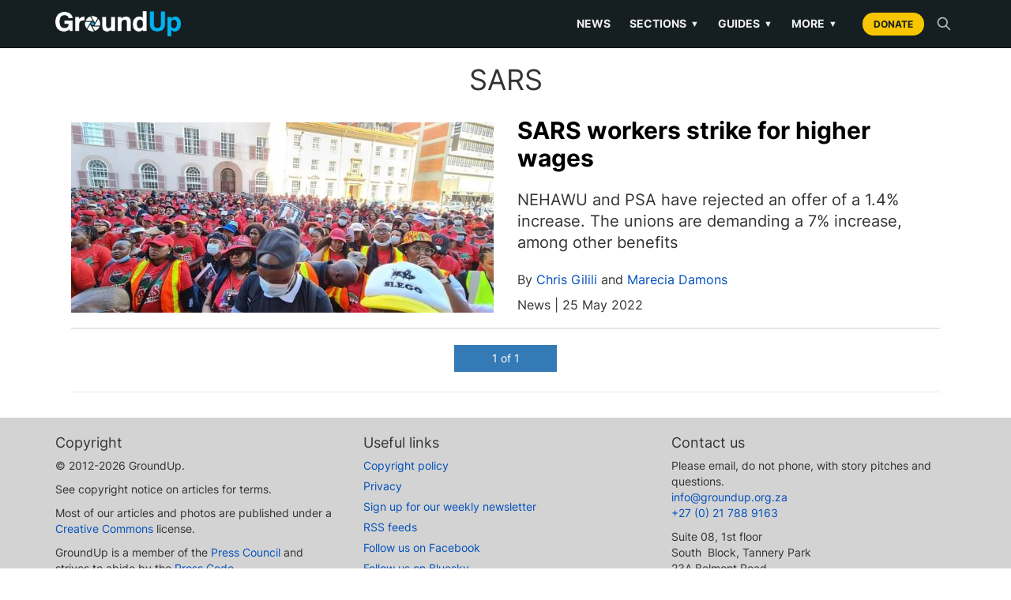

--- FILE ---
content_type: text/html; charset=utf-8
request_url: https://groundup.org.za/topic/sars/
body_size: 20333
content:


<!DOCTYPE html>

<html lang="en">
    <head>
        <meta charset="utf-8">
        <meta content="IE=edge" http-equiv="X-UA-Compatible">
        
        <meta name="viewport" content="width=device-width, initial-scale=1">
        <title>
            
    Topic: SARS | GroundUp

        </title>

        

        <style>
        /* inter-regular - latin */
         @font-face {
             font-family: 'Inter';
             font-style: normal;
             font-weight: 400;
             font-display: swap;
             src: local(''),
             url('/static/newsroom/fonts/inter-v11-latin-regular.woff2') format('woff2'),
             url('/static/newsroom/fonts/inter-v11-latin-regular.woff') format('woff');
         }

         /* inter-700 - latin */
         @font-face {
             font-family: 'Inter';
             font-style: normal;
             font-weight: 700;
             font-display: swap;
             src: local(''),
             url('/static/newsroom/fonts/inter-v11-latin-700.woff2') format('woff2'),
             url('/static/newsroom/fonts/inter-v11-latin-700.woff') format('woff');
         }

        </style>
	<!-- <link href="https://fonts.googleapis.com/css?family=Roboto+Slab:700" rel="stylesheet"> -->
        <link rel="shortcut icon"
              type="image/x-icon"
	      href="/static/newsroom/images/favicon-201809.ico" />

        <meta name="apple-mobile-web-app-capable" content="yes">
        <link rel="apple-touch-icon" sizes="57x57"
              href="/static/newsroom/images/LogoFiles/Logos20180905/icon-57By57.png" />
        <link rel="apple-touch-icon" sizes="72x72"
              href="/static/newsroom/images/LogoFiles/Logos20180905/icon-72By72.png"/>
        <link rel="apple-touch-icon" sizes="114x114"
              href="/static/newsroom/images/LogoFiles/Logos20180905/icon-114By114.png"/>
        <link rel="apple-touch-icon" sizes="144x144"
              href="/static/newsroom/images/LogoFiles/Logos20180905/icon-144By144.png"/>

        <meta name="mobile-web-app-capable" content="yes">
        <link rel="shortcut icon" sizes="196x196"
              href="/static/newsroom/images/LogoFiles/Logos20180905/icon-196By196.png"/>
        <link rel="shortcut icon" sizes="128x128"
              href="/static/newsroom/images/LogoFiles/Logos20180905/icon-128By128.png"/>

        
            
                <meta name="description"
                      content="GroundUp publishes original public interest news. We mainly cover education, health, sanitation, immigration and human rights stories."/>
	        <meta property="og:description" content="GroundUp publishes original public interest news. We mainly cover education, health, sanitation, immigration and human rights stories."/>
            
        

        
            
	        <meta property="fb:app_id" content="794347254025697" />
            
            <meta property="og:site_name" content="GroundUp News" />
            <meta property="og:url" content="https://groundup.org.za/topic/sars/"/>
            <meta property="og:updated_time" content="2026-01-20T06:25:45.329629+02:00" />
            <meta name="robots" content="max-image-preview:large">
            <meta name="robots" content="max-video-preview:-1">
            <!-- RSS Feed link -->
            <link rel="alternate" type="application/rss+xml" href="https://www.groundup.org.za/sitenews/rss/" />
        

        
            

<!-- Matomo -->
<script>
 var _paq = window._paq || [];
 /* tracker methods like "setCustomDimension" should be called before "trackPageView" */
 _paq.push(['trackPageView']);
 _paq.push(['enableLinkTracking']);
 (function() {
     var u="https://traffic.groundup.org.za/";
     _paq.push(['setTrackerUrl', u+'matomo.php']);
     _paq.push(['setSiteId', '1']);
     var d=document, g=d.createElement('script'), s=d.getElementsByTagName('script')[0];
     g.type='text/javascript'; g.async=true; g.defer=true; g.src=u+'matomo.js'; s.parentNode.insertBefore(g,s);
 })();
</script>
<!-- End Matomo Code -->

            <!-- Google tag (gtag.js) -->
<script async src="https://www.googletagmanager.com/gtag/js?id=G-485HQX01GT"></script>
<script>
  window.dataLayer = window.dataLayer || [];
  function gtag(){dataLayer.push(arguments);}
  gtag('js', new Date());

  gtag('config', 'G-485HQX01GT');
</script>
<!-- end gtag -->
        

        
        

        
            <!-- Latest compiled and minified CSS -->
<link rel="stylesheet" href="https://stackpath.bootstrapcdn.com/bootstrap/3.4.1/css/bootstrap.min.css" integrity="sha384-HSMxcRTRxnN+Bdg0JdbxYKrThecOKuH5zCYotlSAcp1+c8xmyTe9GYg1l9a69psu" crossorigin="anonymous">

<!-- Optional theme -->
<link rel="stylesheet" href="https://stackpath.bootstrapcdn.com/bootstrap/3.4.1/css/bootstrap-theme.min.css" integrity="sha384-6pzBo3FDv/PJ8r2KRkGHifhEocL+1X2rVCTTkUfGk7/0pbek5mMa1upzvWbrUbOZ" crossorigin="anonymous">

<script src="https://code.jquery.com/jquery-3.5.1.min.js"
        integrity="sha256-9/aliU8dGd2tb6OSsuzixeV4y/faTqgFtohetphbbj0="
        crossorigin="anonymous"></script>

<script>
 "use strict";
var pagespeed = {
     CriticalImages : {
         checkImageForCriticality: function() {}
     }
 }
</script>

        

        

            <style>
             html {
}

body {
    background-color: white;
    font-family: Inter,  san-serif;
}

/****************** HEADER *******************/

/*********************************************/

h1, h2, h3, h4, h5, h6, h7 {
    font-family: Inter,  san-serif;
}


aside {
    margin-top: 12px;
    margin-bottom: 12px;
}

article li {
    margin-bottom: 9px;
}

article p {
    margin-top: 12px;
}

article p > img {
    margin-top: 14px;
}

#gu_counter {
    width: 1px;
    height: 1px;
    visibility: hidden;
}

/**************************/


#letter-tips {
    border-bottom: 1px solid black;
    margin-bottom: 12px;
}

article figure, article p.caption {
    padding-bottom: 6px;
    border-bottom: 1px solid #ebebe0;
    margin-bottom: 15px;
}

article figure img, article p img {
    width: 100%;
}

figcaption {
    margin-top: 6px;
}


#article-dateline {
    color: #adadad;
}

article p.intro {
    font-weight: bold;
}

a, a:focus, a:hover {
    color: #0250bb;
}


/***********/

/* sidebar */


.sidebar-block a h2 {
    color: black;
}

.sidebar-block h3 {
    margin-top: 0;
    font-size: 1.53rem;
}


.sidebar-block h4 {
    font-size: 1.3rem;
    color: #adadad;
    margin-top: 3px;
}


/* Generic white background for page */

.content-generic {
    background-color: #fff;
    margin-top: 30px;
    margin-bottom: 30px;
    padding: 30px;
}


/* Youtube, Soundcloud and Support ads in CKeditor */

.youtube-embed-wrapper {
    margin-top: 12px;
}

.youtube {
    background-color: blue;
}

.soundcloud {
    background-color: green;
}

.article-advert-edit {
    background-color: red;
}


.article-advert {
    margin-top: 0;
    padding-bottom: 9px;
    border-bottom: 1px dotted #ebebe0;

    width: 100%;
    text-align: center;
}


.supportus-edit {
    background-color: yellow;
}

.supportus-edit:before {
    content: "SUPPORT GROUNDUP";
}
.supportus img {
    width: 100%;
}


/******************************************/
/* Topics and share */

#sharing {
    margin-top: 12px;
}

#sharing a  {
    margin-right: 12px;
    text-decoration: none;
}

#social-media a {
    margin-right: 8px;
}

/*
#social-media, #social-media .get-newsletter  {
    font-size: 15px;
}
*/
/* Letter writing */

#related .related-date {
    font-size: 75%;
    color: gray;
}

/******************************************/

#article-category {
    font-size: 1.35rem;
    /* font-size: 1.53rem;*/
}


#list-header {
    margin: 7px;
    padding: 27px;
}

#list-header {
    background-color: white;
}

.summary-text {

    font-size: 1.53rem;
}

.thumbnail {
    margin-bottom: 10px;
}

#summary-list-heading, #topic-heading {
    text-align: center;
}

.article-list-heading {
    background-color: #4D4D4D;
    color: white;
    font-size: 14px;
    padding: 9px;
}


.summary-byline,
.summary-dateline,
.summary-category {
    font-size: 10px;
}

img.summary-image {
    width: 100%;
    aspect-ratio: 16/9;
    object-fit: cover;
    margin-top: 12px;
    margin-bottom: 12px;
}

.panel-title > a:nth-child(1) {
    font-weight: bold;
    margin-left: 20px;
}


#sidebar img {
    max-width: 100%;
}


#sidebar-links a {
    width: 100% !important;
}

@media (min-width: 700px) {
    #whatsapp-share, .whatsapp-share {
        display: none;
    }
    div.article-summary {
        max-height: 220px;
    }
    div.article-summary.with-no-image {
        height: 190px;
    }
    div.article-summary.with-no-summary-text {
        height: 130px;
    }
    div.article-summary

    #first-in-list div.article-summary,
    #second-in-list div.article-summary {
        height: inherit;
    }


    .summary-text, .thumbnail p.intro {
    }
    div.article-summary.with-no-image p.summary-text {
        font-size: 16px;
    }
    .summary-byline,
    .summary-dateline,
    .summary-category {
        font-size: 12px;
    }
}

@media (max-width: 699px) {
    .summary-text, .thumbnail p.intro, .first-summary-text {
        display: none;
    }
    h2.summary-title {
        font-size: 1.53rem;
    }
    #see-also img {
        height: 140px;
    }
    #republish {
        display: none;
    }
}

@media (max-width: 382px) {
    h2.summary-title {
        font-size: 13px;
    }
}

div.commission-due-input input {
    width: 79px;
}

.commission-entry-form {
    margin-bottom: 12px;
}

.commission-entry-form td {
    padding: 6px;
}

.commission-entry-form input[type="submit"] {
    margin-top: 6px;
}

ul.icons {
    list-style-type: none;
}

ul.icons li {
    display: inline-block;
}


.icons a {
    display: inline-block;
    width: 25px;
    height: 20px;
    margin: 12px;
    vertical-align: middle;
    -o-transition: all .3s;
    -moz-transition: all .3s;
    -webkit-transition: all .3s;
    -ms-transition: all .3s;
}

.subtitle {
    font-size: 24px;
    margin-top: 12px;
    margin-bottom: 14px;
    color: #909090;
}

div.featured-photo {
    margin-left: auto;
    margin-right: auto;
}

.article-summary {
    margin-bottom: 0px;
}


.social-media i {
    background-color: white;
    color: #4D4D4D;
    padding: 3px;
}


div.thumbnail {
    border: none;
    border-bottom: inherit;
}

.summary-caption {
    text-align: center;
    margin-top: 5px;
}


#paginator {
    text-align: center;
    /* font-size: 14x;*/
    border-bottom: 1px solid #ebebe0;
}

#paginator li a {
    width: 100px;
}


#paginator li.active a {
    width: 130px;
}

@media (max-width: 530px) {
    #paginator {
        text-align: center;
    }

    #paginator li a {
        font-size: 10px;
        width: 50px;
        padding-left: 0;
        padding-right: 0;
        text-align: center;
    }


    #paginator li.active a {
        width: 70px;
    }

}

div#article-share-bottom {
    line-height: 24px;
}

#comment-policy {
    margin-top: 15px;
    border-top: 1px solid #e6e6e6;
    padding-top: 15px;
}

#article-list p.intro {
    font-weight: normal;
    font-size: 18px;
}


p.author-description, p.disclaimer, p.correction {
    font-style: italic;
}

#clear-cache-form {
    margin-bottom: 10px;
}


#see-also img {
    width:100%;
    height:100%;
}

#see-also h2 {
    margin-bottom: 6px;
}

.more-to-read {
    font-size: 18px;
}

#most-popular, #latest-letters, #qanda, #gu-toy {
    margin-bottom: 10px;
}

#most-popular ol, #see-also ul, #latest-letters ul, #qanda ul {
    font-weight: bold;
    padding-left: 25px;
}

#gu-toy {
    padding: 12px;
}

#toy ul {
    margin-top: 15px;
}

#toy li {
    font-size: 12px;
    margin-top: 0;
    margin-bottom: 10px;
}

#see-also ul {
    list-style-type: disc;
    padding-left: 20px;
}


@media (max-width: 345px) {
    #newsletter-signup a {
        font-size: 12px;
    }
}

@media (max-width: 699px) {
    .subheading {
        font-size: 20px;
    }
    .pquote {
        font-size: 20px;
    }
    #content-extra {
        padding-top: 6px;
    }
}

#see-also p, #read-next p {
    margin-top: 6px;
}


/**************************/
/* Letters and Commission form */


#letter-form h4 a {
    font-size: 24px;
    line-height: 135%;
}

.letter-byline  {
    font-style: italic;
}

.letter-thank-you {
    font-weight: bold;
}

#letter-form {
    line-height: 130%;
    margin-bottom: 12px;
}

#letter-form label, #letter-form input, #letter-form textarea {
    display: block;
}

#letter-form .helptext {
    font-size: 12px;
    display: block;
    line-height: 140%;
    margin-top: 3px;
}

.errorlist {
    color: red;
    list-style: none;
}

#letter-form .errorlist, #invoice-form .errorlist, #commission-detail .errorlist {
    color: red;
    list-style: none;
    display: block;
    margin-bottom: 0;
    margin-left: 0;
    padding-left: 0;
}

#letter-form input, #letter-form textarea {
    width: 100%;
}


#invoice-form, #invoice-table {
    font-size: 13px;
}

#invoice-table

#invoice-form .helptext, #commission-detail .helptext {
    font-size: 9px;
    font-weight: bold;
}

#invoice-table span.status- {
    color: #e6ac00;
}

#invoice-table .fund-input select {
    max-width: 95px;
}

#invoice-table span.status0 {
    color: red;
}

#invoice-table span.status1 {
    color: #333300;
}

#invoice-table span.status2 {
    color: indigo;
}

#invoice-table span.status3 {
    color: green;
}

#invoice-table span.status4 {
    color: brown;
}

#invoice-table span.status5 {
    color: black;
    text-decoration: line-through;
}




/************ Styles for editors and administrators - PC only *****************/
/* These don't need to be responsive. We don't edit on tablets or phones. */

#admin-area {
    position: fixed;
    top: 90px;
    right: 1vw;
    padding-left: 3px;
    margin-bottom: 20px;
    z-index: 1000;
    background-color: azure;
    font-size: 10px;
    overflow-y: hidden;
}

@media (max-width: 768px) {
    #admin-area {
        top: 58px;
    }
}

#admin-user, .editing-user, #editing-article,
#article__statistics, #article__completion {
    font-weight: bold;
    background-color: #e5ffff;
    padding: 10px;
    font-size: 10px;
    display: block;
}

#editing-article, .editing-user {
    background-color: pink;
}

#editing-article {
    display: none;
}

#edit-menu ul {
    margin-left: 0;
    padding-left: 0;
    list-style-type: none;
}

#edit-menu li {
    padding-left: 0;
    padding-right: 0;
    margin-left: 0;
    margin-right: 0;
    font-size: 10px;
    list-style-type: none;
}


#support-article p {
    margin-top: 3px;
}
#support-article p.call {
    font-weight: bold;
    margin-top: 22px;
    margin-bottom: 3px;
}

#support_gu {
/*    border-top: 1px solid #eee;*/
    /* color: red; */
    font-weight: bold;
    border-bottom: 1px solid  #ebebe0;
    padding-bottom: 12px;
}

#support_gu .support_gu_why a {
    color: red;
    text-decoration: underline;
}

/* Advert */

.frontpage-advert, #sidebar-advert, .image-max-100pc {
    max-width: 100%;
}

.frontpage-advert h2, #sidebar-advert h2 {
    font-size: 10px;
    font-weight: normal;
    text-align: center;
}


iframe {
    max-width: 100%;
}

h3.advert-title {
    font-size: 10px;
    text-align: center;
    text-transform: uppercase;
    padding: 6px;
}

.side-advert {
    margin-top: 0px;
    margin-bottom: 5px;
    border-top: 1px solid #CCC;
    border-bottom: 1px solid #CCC;
}

.side-advert h2 {
    margin-top: 0px;
    margin-left: 0;
    padding-left: 0;
}


.appeal img {
    width: 100%;
}

.highlighted {
    background-color: yellow;
}

/***************/
/* Commission detail */

#commission-detail table
{
    margin-top: 10px;
    margin-bottom: 10px;
}

#commission-detail td { padding: 5px;}

#commission-detail select,
#commission-detail option,
#commission-detail #id_notes  {
    width: 450px;
    max-width: 100%;
}

.pgwSlider .ps-caption {
    font-size: 10px;
    background: rgba(0,0,0,0.3);
}

@media (min-width: 700px) {
    .pgwSlider .ps-caption {
        font-size: 16px;
    }
}


div.background-img {
    background-repeat: no-repeat;
    color: white;
    padding: 0;
    margin-left: 0;
    margin-right: 0;
    margin-top: 12px;
    margin-bottom: 12px;
    background-position: center;
    background-attachment: fixed;
    min-height: 400px;
    -webkit-background-size: cover;
    -moz-background-size: cover;
    -o-background-size: cover;
    background-size: cover;
}


/*******************/


/******************
 * Icon styling
 *******************/

.icon {
    display: inline-block;
    stroke-width: 0;
    stroke: currentColor;
    fill: currentColor;
}

.share-buttons a .icon {
    border: 1px solid gray;
    border-radius: 3px;
}

/* ==========================================
Single-colored icons can be modified like so:
.icon-name {
    font-size: 32px;
    color: red;
}
========================================== */

.icon-location {
    width: 1.5em;
}

.icon-phone {
    width: 1.5em;
}

.icon-print {
    width: 3rem;
    background-color: #fff;
    color: #4D4D4D;
}

.icon-print:hover {
    color: #00B1F0;
}


.icon-twitter {
    width: 3rem;
    background-color: #fff;
    color: #4D4D4D;
}

.icon-twitter:hover {
    color: #00B1F0;
}

.icon-facebook {
    width: 3rem;
    background-color: #fff;
    color: #4D4D4D;
}

.icon-facebook:hover {
    color: #00B1F0;
}

.icon-rss {
    width: 1.5em;
    color: #f26522;
}

.icon-youtube {
    width: 1.5em;
    color: #ff0000;
}

.icon-copyright {
    width: 1.5em;
}

.icon-copy {
    width: 3rem;
    background-color: #fff;
    color: #4D4D4D;
}

.icon-copy:hover {
    color: #00B1F0;
}

.icon-whatsapp {
    width: 3rem;
    background-color: #fff;
    color: #4D4D4D;
}

.icon-whatsapp:hover {
    color: #00B1F0;
}

.icon-mail {
    width: 3rem;
    background-color: #fff;
    color: #4D4D4D;
}

.icon-mail:hover {
    color: #00B1F0;
}

.icon-home {
    width: 1.3em;
}

.icon-search {
    width: 1em;
}

.icon-share {
    width: 0.8em;
    border: none;
    vertical-align: 15%;
}

.icon-creative-commons {
    width: 1.4em;
    vertical-align: bottom;
}

.icon-menu {
    width: 1.2em;
}

/*** Bootstrap Overide ***/
/*** Pagination ***/

.pagination>li:first-child>a, .pagination>li:first-child>span {
    border-top-left-radius: 0px;
    border-bottom-left-radius: 0px;
}

.pagination>li:last-child>a, .pagination>li:last-child>span {
    border-top-right-radius: 0px;
    border-bottom-right-radius: 0px;
}


/*** Generic content area ***/

#content-area {
    background-color: #fff;
    padding: 15px;
    margin: 15px auto 15px auto;
    max-width: 1200px;
}

#content-area h1, #content-area h2 {
    margin-top: 10px;
    font-family: Inter,  san-serif;
    font-weight: bold;
    font-size: 61px;
    line-height: 61px;
    text-align: center;
}


/*** Pages with List Content ***/

#list-content .row:nth-child(2) {
    background-color: #fff;
    margin-bottom: 30px;
}

.article-list-top {
    width: 100%;
    background-color: #fff;
    margin: 15px;
}

.topic-intro {
    background-color: #fff;
    padding: 15px;
    margin: 15px auto 15px auto;
}

.topic-intro h1, .topic-intro h2, .topic-intro h3 {
    max-width: 600px;
    margin: auto;
    margin-top: 14px;
    margin-bottom: 12px;
    font-family: Inter,  san-serif;
    text-align: center;
}

.topic-intro p, .topic-intro ul, .topic-intro ol, .topic-intro form, .topic-intro table {
    font-size: 1.8rem;
    max-width: 600px;
    margin: auto;
    margin-bottom: 12px;
}

.submit-btn {
    margin-bottom: 12px;
}

/*** Sticky Footer ***/


/********************/

@media (min-width: 801px) {
    .mobile-only {
        display: none;
    }
}
@media (max-width:800px) {
    .not-mobile {
        display: none;
    }
}

/********************/



.shortcode-heading {
    margin: 6px 0 6px;
    font-weight: 600;
    font-size: 24px !important;
    color: #07436b;
    text-decoration: none;
}
.shortcode-readmore { text-align: right; margin-top: 4px; }
.shortcode-readmore a { color: #2378ba; text-decoration: none; font-weight: bold }
.shortcode-readmore a:hover { text-decoration: underline; }

             .home__article__summary {
    margin-top: 12px;
    padding-bottom: 6px;
    border-bottom: 2px solid   #e6e6e6;
}

.chart-featured .home__article__summary {
    border-bottom: none !important;
}

.chart-grid .home__article__summary {
    border-bottom: none !important;
}

/****************/
.home {
/*    background-color: #F0F0F2;*/
    justify-content: center;
    align-items: center;
    width: 65%;
    margin: 0 auto;
}

.home > .sidebar-block {
    width: 100%;
    margin-top: 20px;
}

.home > .sidebar-block img {
    width: 100%;
}

.home_container {
    background-color: #fff;
    margin-top: 20px;
    margin-bottom: 30px;
    width: 100%;
}

.home__article-list {
    width: 100%;
    padding: 0px 20px 20px 20px;
}

.home__sticky > div > h2 {
    font-size: 3.2em;
    line-height: 48px;
}

.home__articles__article__text__summary {
    font-family: Inter,  san-serif;
    font-size: 18px;
    line-height: 27px;
    padding-top: 12px;
    padding-bottom: 12px;
}

.home__articles_article__details  {
    font-size: 16px;
    margin-bottom: 12px;
}

.home__articles_article__details a {
    color: #0250bb;
}

/*
.home__top-article_text__details-mobile {
    display: none;
}
*/

.home__top-article {
    margin-top: 20px;
    margin-bottom: 20px;
}

.home__article__block {
    padding-top: 12px;
    padding-bottom: 12px;
    border-bottom: 2px solid #D6D6DA;
}


.home__articles__article {
    padding-top: 20px;
    padding-bottom: 20px;
    border-bottom: 2px solid #D6D6DA;
}

.home__articles__article__text {
    justify-content: center;
}


.home__articles__article__text__category {
    font-family: Inter,  san-serif;
    font-size: 18px;
    line-height: 27px;
    color: #0250bb;
    font-weight: 600;
}

.home__articles__article__text__date {
    font-family: Inter,  san-serif;
    font-size: 14px;
    line-height: 16px;
    color: #666;
}

.home__articles__article__text__title {
    font-family: Inter,  san-serif;
    font-weight: bold !important;
    font-size: 2.5rem;
    line-height: 3rem;
    margin-top: 5px;
}

@media (min-width: 769px) {
    .home__articles__article__text__title {
        font-family: Inter,  san-serif;
        font-weight: bold !important;
        font-size: 3rem;
        line-height: 3.5rem;
        margin-top: 5px;
    }
}


.home__articles__article__text__title a {
    color: black;
}

.home__articles__article__text__title a:hover {
    text-decoration: underline;
}

.home__articles__article__text__summary {
    font-family: Inter,  san-serif;
    font-size: 20px;
    line-height: 27px;
}

.home__articles__article__text__byline {
    font-family: Inter,  san-serif;
    font-size: 14px;
    line-height: 20px;
}

.home__articles__article__text__byline a {
    color: #0250bb;
}

#home__sudoku {
    margin-top: 12px;
    padding-top: 12px;
    border-top: 1px solid   #e6e6e6;
}


#sudoku-teaser, #target-teaser {
    padding: 9px;
    margin-left: 12px;
    margin-right: 12px;
    background-color: #F4F4F4;
}

#sudoku-teaser, #target-teaser {
    margin-right: 42px;
}

#sudoku-teaser h2, #target-teaser h2 {
    font-size: 16px;
    font-weight: bold;
    margin-bottom: 12px;
}

#sudoku-teaser p, #target-teaser p {
    font-size: 12px;
    margin-bottom: 12px;
}

#target-teaser img {
    max-width: 125px;
}

#sudoku-teaser table {
    border-collapse: collapse;
    table-layout: fixed;
    border: 2px solid #0098df;
    font-size: xx-small;
    width: 125px;
    height: 125px;
}

#sudoku-teaser table td {
    padding: 0;
    margin: 0;
    text-align: center;
    border-right: 1px solid #0097de2b;
    border-bottom: 1px solid #0097de2b;
}

@media (max-width: 768px) {
    #sudoku-teaser, #target-teaser {
        margin-left: 0;
        margin-right: 0;
        margin-bottom: 12px;
    }
}

.more_articles {
    width: 100%;
    justify-content: space-between;
    margin-bottom: 30px;
}

.more_articles__popular_qanda {
    background-color: #fff;
    padding: 10px;
    margin-right: 30px;
}

.more_articles__popular {
    margin-bottom: 30px;
}

.more_articles__letters {
    background-color: #fff;
    padding: 10px;
}

.home .more_articles__letters {
    padding: 30px;
}

.home .more_articles__letters h2 {
    font-family: Inter,  san-serif;
    font-weight: 600;
    margin-top: 10px;
    margin-bottom: 40px;
}

.home .more_articles__letters h3 {
    font-family: Inter,  san-serif;
    font-size: 2rem;
}

#latest-letters p {
    font-family: Inter,  san-serif;
    border-bottom: 2px solid #D6D6DA;
    padding-top: 5px;
    padding-bottom: 30px;
}

.home .more_articles__popular_qanda {
    padding: 30px;
}

.home .more_articles__popular_qanda h2 {
    font-family: Inter,  san-serif;
    font-weight: 600;
    margin-top: 10px;
    margin-bottom: 20px;
}

.random_qanda, .random_letter, #toy {
    /* max-width: 500px;*/
    background-color: #e6e6e6;
    padding: 12px;
}

.random_qanda {
   background-color: white;
}

.random_qanda h2, .random_letter h2, #toy h2 {
    font-weight: bold;
    max-width: 700px;
    margin-left: auto;
    margin-right: auto;
    font-size: 20px;
    line-height: 28px;
}

h2#qanda {
    margin-top: 40px;
}

.home .more_articles__popular_qanda ol, .home .more_articles__popular_qanda ul {
    list-style: none;
    counter-reset: item;
    padding-left: 0px;
}

.home .more_articles__popular_qanda ol li, .home .more_articles__popular_qanda ul li {
    counter-increment: item;
    width: 100%;
    font-size: 0.8rem;
    margin-bottom: 15px;
}

.home .more_articles__popular_qanda ol li:before {
    content: counter(item);
}

.home .more_articles__popular_qanda ol li:before, .home .more_articles__popular_qanda ul li:before {
    font-weight: bold;
    font-size: 2.2rem;
    font-family: Inter,  san-serif;
    line-height: 1;
    width: 5%;
}

.home .more_articles__popular_qanda ol li a, .home .more_articles__popular_qanda ul li a {
    width: 90%;
    padding-left: 10px;
    font-family: Inter,  san-serif;
    font-weight: 600;
    color: #333;
    font-size: 1.6rem;
}

.home .more_articles__popular_qanda ol li a:hover, .home .more_articles__popular_qanda ul li a:hover {
    text-decoration: none;
    color: #0250bb;
}

/*@media only screen and (min-device-width: 481px) and (max-device-width: 1024px) and (orientation:portrait) { */
@media (max-width: 768px) {
    .home {
        width: 100%;
    }

    .home > .sidebar-block {
        margin-top: 0px;
        padding-top: 15px;
        padding-bottom: 15px;
    }

    .more_articles__popular_qanda {
        padding: 10px;
        margin-right: 0px;
    }

    .more_articles__letters {
        padding: 10px;
        margin-top: 4%;
    }

    .home_container {
        width: 100%;
        margin-top: 0px;
    }

    .home__article-list {
        width: 100%;
    }

    .home__articles__article__text__category {
        font-size: 14px;
        line-height: 16px;
        padding-top: 20px;
    }

    .home__sticky > div > h2 {
        font-size: 2.3em;
        line-height: 35px;
    }


    .home__articles__article__text__box {
        padding-top: 2%;
        padding-bottom: 2%;
    }

/*
    .home__articles__article__text__date, .home__articles__article__text__byline {
        display: none;
    }
*/

    /* .home__articles__article__text__title { */
    /*     font-size: 20px; */
    /*     line-height: 28px; */
    /*     margin-top: 5px; */
    /* } */

    .home__articles__article__text__summary {
        font-size: 16px;
        line-height: 21px;
        padding-bottom: 5%;
    }
}

@media (min-width: 769px) and (max-width: 1440px) {
    .home {
        width: 90%;
    }

    .home__top-article_text__title {
        font-size: 2vw;
        line-height: 3vw;
        padding-top: 1%;
    }
}

             header.gu-header {
    background-color: #151F22;
    color: white;
    font-family: 'Inter', 'Open Sans', 'Helvetica Neue', Helvetica, Arial, sans-serif;
    position: relative;
    z-index: 1000;
    border-bottom: 1px solid #000;
}

.gu-header__container {
    display: flex;
    justify-content: space-between;
    align-items: center;
    padding: 10px 15px;
    height: 60px;
    max-width: 1200px;
    margin: 0 auto;
}

.gu-logo {
    height: 32px;
    width: auto;
    vertical-align: middle;
}

.gu-header__nav-wrapper {
    flex-grow: 1;
    display: flex;
    justify-content: flex-end;
    align-items: center;
}

.gu-nav {
    display: flex;
    align-items: center;
    justify-content: flex-end;
    width: 100%;
}

.gu-nav__links {
    display: flex;
    list-style: none;
    padding: 0;
    margin: 0;
    align-items: center;
}

.gu-nav__links > li > a, .gu-nav__submenu-trigger {
    color: #eee;
    text-decoration: none;
    padding: 10px 12px;
    font-weight: 600;
    font-size: 14px;
    display: block;
    transition: color 0.2s;
    text-transform: uppercase;
    background: none;
    border: none;
    cursor: pointer;
    font-family: inherit;
}

.gu-nav__links > li > a:hover, .gu-nav__submenu-trigger:hover {
    color: #fff;
    text-decoration: none; 
}

@media (min-width: 992px) {
    .gu-nav__links > li > a:hover, 
    .gu-nav__submenu-trigger:hover {
        border-bottom: 2px solid #00B1F0;
        padding-bottom: 8px;
    }
    
    button.gu-nav__submenu-trigger {
        display: flex;
        align-items: center;
        justify-content: flex-start;
    }
}

.gu-caret {
    font-size: 0.8em; 
    margin-left: 5px;
    display: inline-block;
}

.gu-nav__actions {
    display: flex;
    align-items: center;
    margin-left: 10px;
}

.gu-btn-donate {
    background-color: #F7C600; 
    color: #151F22 !important;
    padding: 6px 14px;
    border-radius: 20px;
    font-weight: 700;
    text-transform: uppercase;
    font-size: 12px;
    margin-left: 10px;
    text-decoration: none;
    transition: background-color 0.2s;
    white-space: nowrap;
}

.gu-btn-donate:hover {
    background-color: #ffd83d;
    text-decoration: none;
    color: #000 !important;
}

.gu-search-trigger {
    background: none;
    border: none;
    color: #bbb;
    font-size: 13px;
    font-weight: 600;
    margin-left: 10px;
    cursor: pointer;
    text-transform: uppercase;
    padding: 5px;
    line-height: 0;
}
.gu-search-trigger:hover {
    color: white;
}

.gu-nav__item--has-submenu {
    position: relative;
}

.gu-nav__submenu {
    display: none;
    list-style: none;
    padding: 10px 0;
    z-index: 1001;
}

@media (min-width: 992px) {
    .gu-nav__submenu {
        position: absolute;
        top: 100%;
        left: 0;
        background-color: #151F22;
        min-width: 200px;
        box-shadow: 0 4px 10px rgba(0,0,0,0.5);
        border-top: 2px solid #00B1F0;
    }

    .gu-nav__item--has-submenu:hover .gu-nav__submenu {
        display: block;
    }
    
    .gu-nav__submenu li a {
        color: #ccc;
        padding: 10px 20px;
        display: block;
        font-size: 14px;
        text-transform: none;
        border-bottom: 1px solid #222;
    }

    .gu-nav__submenu li a:hover {
        color: #fff;
        background-color: #222;
        text-decoration: none;
        border-bottom-color: #222;
        padding-bottom: 10px;
    }
}

.gu-menu-checkbox {
    display: none;
}
.gu-menu-icon {
    display: none;
    cursor: pointer;
    flex-direction: column;
    justify-content: space-around;
    height: 20px;
    width: 24px;
    margin-left: 15px;
    position: relative;
    top: 1px;
}
.gu-menu-icon span {
    width: 100%;
    height: 2px;
    background-color: white;
    border-radius: 2px;
}

#gu-search-overlay {
    background-color: #f0f0f0;
    padding: 15px;
    border-bottom: 1px solid #ccc;
    position: absolute;
    top: 60px;
    width: 100%;
    left: 0;
    z-index: 999;
    display: none;
}
#gu-search-overlay.open {
    display: block;
}

.gu-search-form form {
    display: flex;
    max-width: 600px;
    margin: 0 auto;
}
.gu-search-form input[type="text"] {
    flex-grow: 1;
    padding: 8px 12px;
    font-size: 16px;
    border: 1px solid #ccc;
    border-radius: 4px 0 0 4px;
    border-right: none;
    color: #000;
}
.gu-search-form button {
    background-color: #00B1F0;
    color: white;
    border: 1px solid #00B1F0;
    border-radius: 0 4px 4px 0;
    padding: 8px 15px;
    cursor: pointer;
}
.gu-search-form button:hover {
    background-color: #008cb3;
}
.gu-search-form svg {
    vertical-align: middle;
}

@media (max-width: 991px) {
    .gu-header__container {
        padding: 5px 15px;
    }

    .gu-menu-icon {
        display: flex;
    }
    
    .gu-nav__links {
        display: none;
        flex-direction: column;
        position: absolute;
        top: 60px;
        left: 0;
        right: 0;
        background-color: #0e1517;
        padding: 0;
        border-top: 1px solid #000;
        max-height: calc(100vh - 60px);
        overflow-y: auto;
        box-shadow: 0 10px 20px rgba(0,0,0,0.5);
    }
    
    .gu-menu-checkbox:checked ~ .gu-nav__links {
        display: flex;
    }

    .gu-nav__links > li {
        width: 100%;
        text-align: left;
        border-bottom: 1px solid #2a3b40;
    }
    
    .gu-nav__links > li > a, .gu-nav__submenu-trigger {
        padding: 15px 20px;
        font-size: 16px;
        color: #ddd;
        border: none;
        display: flex;
        justify-content: space-between;
        align-items: center;
        width: 100%;
    }
    
    .gu-nav__links > li > a:hover, 
    .gu-nav__submenu-trigger:hover,
    .gu-nav__submenu-trigger.expanded {
         background-color: #1a2528;
         color: white;
    }

    .gu-nav__submenu {
        position: static;
        box-shadow: none;
        background-color: #000;
        padding: 0;
        border: none;
        display: none;
        border-bottom: 1px solid #2a3b40;
        list-style: none;
    }
    
    .gu-nav__submenu.expanded {
        display: block;
    }
    
    .gu-nav__submenu li a {
        font-size: 15px;
        padding: 12px 20px 12px 35px;
        color: #bbb;
        border-bottom: 1px solid #1a2528;
        display: block;
    }
    
    .gu-nav__submenu li a:hover {
        color: #fff;
        background-color: #111;
    }
    
    .gu-nav__submenu-trigger .gu-caret {
        transition: transform 0.3s ease;
    }
    .gu-nav__submenu-trigger.expanded .gu-caret {
        transform: rotate(180deg);
    }
}

             .social-media {
    margin-top: 12px;
    margin-bottom: 12px;
}

a.social-media__icon {
    padding: 0;
    text-align: center;
}

a.social-media__icon:nth-child(3), a.social-media__icon:nth-child(4) {

}

.social-media__icon img {
    max-width: 120px;
    max-height: 120px;
}

.social-media__newsletter {
    padding-top: 12px;
    padding-bottom: 12px;
    background-color: #151F22;
    line-height: 50px;
    text-align: center;
    color: white;
    text-decoration: none;
    text-transform: uppercase;
    font-family: Inter,  san-serif;
    display: inline-block;
}

.social-media__newsletter h1 {
    font-size: 2rem;
    margin-top: 10px;
    margin-bottom: 10px;
}

.social-media__newsletter a {
    color: white;
}

.social-media__newsletter a:hover {
    text-decoration: none;
    color: #00B1F0;
}

#list-content .row:nth-child(2) > div:first-child {
    border-right: 2px solid #D6D6DA;
}

@media (max-width: 1199px) {
    .social-media__icon img {
        max-width: 50%;
        margin: 6px;
        padding: 6px;
    }
}

             footer {
    background-color: lightgray;
    margin-top: 12px;
    padding: 12px;
}


.footer-menu {
    list-style: none;
    padding: 0;
}

.footer-menu li {
    margin-bottom: 6px;
}

             .article-content {
    width: 70%;
    margin-top: 30px;
    margin-bottom: 30px;
}

.article__title, #recopy__title {
    font-family: Inter,  san-serif;
    font-size: 36px;
    font-weight: 700;
    line-height: 45px;
    letter-spacing: -1px;
    margin-top: 15px;
    margin-bottom: 12px;
}

.article__subtitle, #recopy__subtitle {
    font-family: Inter,  san-serif;
    font-size: 20px;
    line-height: 28px;
    margin-top: 12px;
    margin-bottom: 12px;
}

.article__info {
    margin-top: 12px;
    display:block;
}

ul:nth-child(3) > li {
    font-weight: bold;
}

.article__content {
    background-color: #fff;
    padding: 15px;
    margin-right: 30px;
}

.article__content--undistracted {
    margin-right: 0px;
}

.article__sidebar--undistracted {

}


.article__sidebar .sidebar-block {
    /*margin-bottom: 30px;*/
    background-color: #fff;
}


.article__details--desktop-share {
    justify-content: center;
    margin-bottom: 15px;
}

.article__details--desktop a {
    line-height: 0px;
}

.article__details__date-by {
    padding-top: 4px;
    margin-bottom: 4px;
    font-size: 1.5rem;
    line-height: 16px;
}

.article__details__share {
    text-align: center;
    font-size: 18px;
    margin-top: 12px;
    margin-bottom: 12px;
    border-bottom: 1px solid #ebebe0;
}

.article__details__share__text {
    font-weight: 600;
    margin-right: 15px;
    color: #999;
    padding-top: 6px;
}

.article__image__box {
    margin-bottom: 20px;
}

.article__image {
    width: 100%;
}

.article__image__caption {
    font-family: Inter,  san-serif;
    background-color: #EFEFEF;
    color: #4b5253;
    font-weight: 600;
    font-size: 14px;
    line-height: 22px;
    padding: 15px;
}

#article_body .caption {
    font-family: 'Inter', san-serif;
    background-color: #EFEFEF;
    color: black;
    font-size: 14px;
    /* line-height: 22px;*/
    padding: 15px;
    margin-top: 0;
    /* margin-top: -9px;*/
}

.article__content img {
    max-width: 100%;
}

.editor-summary {
    margin-top: 14px;
}

.editor-summary ~ .editor-summary {
    color: inherit;
    margin-top: 0;
}

.editor-summary {
    font-family: Inter,  san-serif;
    background-color: #D6D6DA;
    padding-left: 30px;
    padding-right: 30px;
    font-size: 1.7rem;
    padding-top: 12px;
    padding-bottom: 12px;
}



.article blockquote {
    font-family: Inter,  san-serif;
    border-left: 5px solid #00b1F0;
    padding: 0 0 0 12px;
    margin: 6px 0 6px 0;
    padding-left: 20px;
    font-size: 2rem;
    margin-top: 20px;
    margin-bottom: 20px;
}

.pquote {
    font-family: Inter,  san-serif;
    margin-top: 50px;
    margin-bottom: 50px;
    padding-top: 10px;
    padding-bottom: 10px;
    line-height: 150%;
    font-size: 2.4rem;
    font-weight: 600;
}

.pquote:before {
    content: "\201D";
    font-size: 90px;
    padding-top: 30px;
    padding-right: 20px;
    font-family: sans-serif;
    color: #0250bb;
    font-weight: 600;
}

.article p, .article ul li, .article ol li {
    font-family: Inter,  san-serif;
    font-size: 1.9rem;
    margin-top: 14px;
    margin-bottom: 0;
}

.subheading, #article_body h2 {
    font-family: Inter,  san-serif;
    margin-top: 30px;
    margin-bottom: 14px;
    font-weight: bold;
    font-size: 2.4rem;
}

#article__correction {
    margin-top: 12px;
    margin-bottom: 12px;
}

.article__correction__type {
    text-transform: uppercase;
}

.article__correction__type:after {
    content: ": ";
}

.article__correction {
    font-style: italic;
    font-size: 1.3em;
    margin-bottom: 12px;
}

/* Styles for top corrections */
#article__top_corrections {
    margin-top: 10px;
    margin-bottom: 20px;
    border-bottom: 1px solid #ebebe0;
}

.article__correction--top {
    font-style: italic;
    font-size: 1.3em;
    margin-bottom: 12px;
    padding: 10px;
    background-color: #f8f9fa;
    border-left: 3px solid #00B1F0;
}

#article__corrections {
    border-bottom: 1px solid #ebebe0;
}

.article__copyright {
    padding: 16px;
    border-top: 1px solid #eee;
    border-bottom: 1px solid #eee;
}

#article_copyright p {
    font-family:  'Inter', san-serif;
    font-size: 14px;
}

.article__copyright p img {
    max-width: 100px;
}
.article-container .social-media__icon {
    width: 25%;
}

.article-social {
    width: 100%;
    background-color: #fff;
    padding-top: 30px;
    padding-bottom: 30px;
}

.article-social-container {
    width: 70%;
}

#comments {
    margin-top: 15px;
}

.article__comment__link:hover {
    text-decoration: none;
}

.article__comment__button {
    background-color: #00B1F0;
    border-radius: 0px;
    border: none;
    padding-top: 15px;
    padding-bottom: 15px;
}

.article__comment__title {
    font-family: Inter,  san-serif;
    font-weight: 600;
    font-size: 2rem;
    text-align: center;
    text-transform: uppercase;
    color: #fff;
}

.article__comment__title:hover {
    color: #151F22;
}



.panel-group .panel {
    border-radius: 0px;
}

.article__letter__button {
    font-family: 'Inter', san-serif;
    font-weight: 600;
    font-size: 2rem;
    background-color: #00B1F0;
    color: white;
    text-align: center;
    padding: 15px;
}

.article__letter__link {
    text-transform: uppercase;
    color: white;
}


.article__topics, .article__next {
    font-family: Inter,  san-serif;
    font-weight: 600;
    color: #4d4d4d;
    padding: 12px;
    padding-bottom: 24px;
    border-bottom: 1px solid #ebebe0;
}


.article__topics__header, .article__topic {
    display: inline-block;
    overflow-x: auto;
    overflow-y: hidden;
    margin: 5px 5px;
}

.article__topics__header {
    padding: 10px 10px 10px 0;
}

.article__topic {
    padding: 10px;

    color: #4d4d4d;
    border: 1px solid #4D4D4D;
    border-radius: 10px;
    text-transform: capitalize;
}

.article__topic:hover {
    text-decoration: none;
    color: #00B1F0;
    border-color: #00B1F0;
}

.article__next p {
    display: block;
}

.article__extra-content--undistracted {
    display: none;
}

.extra-content__related-stories {
    margin: 16px;
    background-color: #fff;
}

.article .letters-header {
    font-family: Inter,  san-serif;
    margin-top: 30px;
    margin-bottom: 30px;
}

.article .panel-default>.panel-heading {
    background-color: #00B1F0;
    background-image: none;
    border-top-left-radius: 0px;
    border-top-right-radius: 0px;
}

.article .panel-group .panel {
    margin-bottom: 10px;
}

.panel-title > a:nth-child(1) {
    font-family: Inter,  san-serif;
    font-weight: bold;
    margin-left: 0px;
    color: #fff;
}

article figure, article p.caption {
    border-bottom: none;
}

.article-drop-cap:first-letter {
    color: #00B1F0;
    font-size: 62px;
    line-height: .7;
    float: left;
    font-weight: 600;
    padding-right: 6px;
    font-family: Inter,  san-serif;
}


#article_body  {
    padding-bottom: 12px;
    margin-bottom: 14px;
    border-bottom: 1px solid #eee;
}

.article__details--mobile {
    display: none;
}

.article #related {
    border-bottom: 1px solid #ebebe0;
}

.article #related a {
    color: #00B1F0;
}
.article #related h3 {
    font-family: Inter,  san-serif;
    margin-top: 10px;
    margin-bottom: 20px;
}

.article #related ul a {
    font-size: 1.6rem;
}

.article #related .related-date {
    font-size: 75%;
    color: #333;
}

@media (max-width: 768px) {
    .article-content {
        width: 100%;
        margin-top: 0px;
        margin-bottom: 0px;
    }


    .article__sidebar {
        /* margin-bottom: 30px;*/
    }

    .article__content {
        margin-right: 0px;
        margin-bottom: 30px;
    }

/*    .article__subtitle {
        font-size: 1.5rem;
        line-height: 28px;
        margin-top: 15px;
        margin-bottom: 15px;
    }
*/
    .article__image__box {
        margin-bottom: 15px;
    }

    .article__details--desktop-by {
        display: none;
    }


    .article__details__date-by {
        width: 100%;
        margin-bottom: 5px;
    }

    .article__details__share {
        width: 100%;
    }

    .article__details__share > * {
        padding: 0px 1px;
    }

    .article__details__share__text {
        padding-left: 0px;
        padding-right: 0px;
    }

    .article blockquote {
        margin-top: 30px;
        margin-bottom: 30px;
    }

    .pquote {
        font-size: 2rem;
        margin-top: 30px;
        margin-bottom: 30px;
    }

    .pquote:before {
        font-size: 70px;
        padding-top: 23px;
        padding-right: 15px;
    }

    .subheading {
        margin-top: 30px;
        margin-bottom: 20px;
    }

    .article-container .social-media__icon {
        width: 50%;
    }

    .article__sidebar--undistracted {
        margin-top: 0px;
    }


    .article__extra-content {
        display: none;
    }

    .article #related ul {
        padding-left: 25px;
    }

    .article p, .article ul li, .article ol li {
        font-family: Inter,  san-serif;
        font-size: 1.7rem;
    }
}

.recommended__article__title {
    font-size: 2rem;
}


@media (min-width: 769px) and (max-width: 1440px) {
    .article-content {
        width: 90%;
    }

    .article__details__share a {
        padding: 1px;
    }
}

@media (min-width: 769px) {
    .article__content{
        width: 70%;
    }


    .article__content--undistracted {
        width: 75%;
    }

    .article__sidebar--undistracted {
        width: 75%;
        align-self: center;
    }
}

.embed-responsive-16by9 {
    margin-top: 12px;

}

.bigger-image {
    position: relative;
    display: inline-block;
    width: 100%;
}

.bigger-image:after {
    content: '';
    position: absolute;
    top: 10px;
    right: 10px;
    width: 28px;
    height: 28px;
    background: rgba(0,0,0,0.5);
    border-radius: 3px;
    opacity: 0;
    transition: opacity 0.2s;
}

.bigger-image:before {
    content: '';
    position: absolute;
    top: 16px;
    right: 16px;
    width: 16px;
    height: 16px;
    background-image: url("data:image/svg+xml,%3Csvg viewBox='-3 -3 30 30' xmlns='http://www.w3.org/2000/svg'%3E%3Cpath fill='%23ffffff' d='M23 8.75V1.5l-.5-.5h-7.25v1.25l4.5.6L14 8.575 15.4 10l5.75-5.725.6 4.475zm-22 6.5v7.25l.475.5h7.25v-1.25l-4.475-.6 5.725-5.775L8.6 14l-5.775 5.725-.575-4.475z'/%3E%3C/svg%3E");
    background-size: contain;
    z-index: 1; 
    opacity: 0;
    transition: opacity 0.2s;
}

.bigger-image:hover:after,
.bigger-image:hover:before {
    opacity: 1;
}



             #most-popular {
    margin-bottom: 50px;
}

#most-popular.most-popular, #qanda.qanda {
    display: flex;
    flex-direction: column;
}

.article__sidebar #most-popular, .article__sidebar #qanda {
    padding: 0 30px 0 30px;
}

#most-popular ol li a, #qanda ul li a {
    font-family: Inter,  san-serif;
    color: #151F22;
    font-weight: 400;
    font-size: 1.7rem;
}

#qanda ul {
    list-style: none;
    padding: 0;
}

             .article__sidebar {}

.article__sidebar #most-popular ol {
    list-style: none;
    counter-reset: item;
    padding-left: 0px;
}

.article__sidebar ol li {
    counter-increment: item;
    display: flex;
    width: 100%;
    font-size: 0.8rem;
    margin-bottom: 24px;
}

.article__sidebar ol li:before {
    content: counter(item);
    font-weight: bold;
    font-size: 3rem;
    font-family: Inter, X-LocaleSpecific, san-serif;
    width: 10%;
}

.article__sidebar ol li a {
    width: 90%;
    padding-left: 10px;
    font-family: Inter, X-LocaleSpecific, san-serif;
    font-weight: 600;
}

.article-content .social-media__icon {
    flex: none;
    width: 50%;
}

#sidebar .social-media__icon {
    flex: none;
    width: 50%;
}

.article__sidebar--undistracted .social-media {
    display: none;
}

.article__sidebar h2 {
    font-family: Inter, X-LocaleSpecific, san-serif;
    font-weight: 600;
    margin-top: 25px;
    margin-bottom: 10px;
}

.sidebar-block li {
    margin-top: 10px !important;
    margin-bottom: 0 !important;
}

@media (max-width: 786px) {
    .article-content .social-media {
        display: none;
    }
}

             .recommended {
}

.recommended__header {
    font-family: Inter,  san-serif;
    font-weight: 600;
}

.recommended__article-list {
    display: flex;
    flex-direction: column;
}

.recommended__article {
    display: flex;
    justify-content: space-between;
}

.recommended__article__img-container {
    flex-basis: 33%;
}

.recommended__article__img {
    width: 100%;
}

.recommended__article__text-container {
    flex-basis: 65%;
}

.recommended__article__text {
    font-family: Inter,  san-serif;
    color: #151F22;
}

.article__sidebar .recommended {
    padding: 30px;
}

             #flatpage > div {
    background-color: #fff;
    margin-top: 30px;
    margin-bottom: 30px;
    padding: 30px;
}

#flatpage .panel-title a {
    color: #333;
}

             .letter-form-page {
    background-color: #fff;
}

@media (min-width:787px) {
    .letter-form-page {
        margin-top: 30px;
        margin-bottom: 30px;
    }    
}

            </style>

        

        
        


        
        


    </head>

    <body>

        
            <svg aria-hidden="true" style="position: absolute; width: 0; height: 0; overflow: hidden;" version="1.1" xmlns="http://www.w3.org/2000/svg" xmlns:xlink="http://www.w3.org/1999/xlink">
  <defs>
    <symbol id="icon-location" viewBox="0 0 18 32">
      <title>location</title>
      <path d="M13.728 11.424q0-1.888-1.344-3.232t-3.232-1.344-3.232 1.344-1.344 3.232 1.344 3.232 3.232 1.344 3.232-1.344 1.344-3.232zM18.272 11.424q0 1.952-0.576 3.2l-6.496 13.824q-0.288 0.576-0.864 0.928t-1.184 0.352-1.216-0.352-0.832-0.928l-6.528-13.824q-0.576-1.248-0.576-3.2 0-3.776 2.688-6.464t6.464-2.688 6.464 2.688 2.656 6.464z"></path>
    </symbol>
    <symbol id="icon-copy" viewBox="0 0 48.7 48.4">
      <title>republish</title>
      <path d="M0,0c0,16.2,0,32.3,0,48.5c0.1,0,0.2,0.1,0.3,0.1c0,0,0.1,0,0.1,0c15.9,0,31.9,0,47.8,0c0.1,0,0.3,0,0.4-0.1
               c0-16.2,0-32.3,0-48.5C32.4,0,16.2,0,0,0z M17.1,30.5c-1.6,0-3.1,0-4.7,0c-1,0-1.8-1-1.8-2.1c0-0.7,0-1.3,0-2c0-4.7,0-9.3,0-14
               c0-1.6,0.8-2.4,2.4-2.4c4.9,0,9.9,0,14.8,0c1.5,0,2.4,0.8,2.4,2.4c0,1.4,0,2.9,0,4.3c-0.6,0-1.1,0-1.7,0c0-0.1,0-0.3,0-0.4
               c0-1.3,0-2.6,0-3.9c0-0.5-0.1-0.7-0.6-0.7c-5,0-10,0-15,0c-0.5,0-0.6,0.1-0.6,0.7c0,5.3,0,10.6,0,15.8c0,0.6,0.1,0.7,0.7,0.7
               c1.2,0,2.4,0,3.6,0c0.5,0,0.6,0.1,0.6,0.6C17.1,29.8,17.1,30.1,17.1,30.5z M14.7,22.6c-0.2-0.9-0.4-1.8-0.5-2.7
               c-0.1-0.4,0.2-0.7,0.6-0.9c0.4-0.1,0.7,0,1,0.4c0.1,0.1,0.1,0.2,0.2,0.3c0.7,1.3,1.5,2.5,2.6,3.5c1.8,1.8,4,2.7,6.5,2.9
               c0.1,0,0.2,0,0.3,0c0,0,0.1,0,0.2,0c0-0.7,0-1.4,0-2.1c0-0.4,0.1-0.8,0.5-1c0.4-0.2,0.8,0,1.1,0.4c1.5,1.5,2.9,2.9,4.4,4.4
               c0.6,0.6,0.6,1,0,1.5c-1.5,1.5-3,2.9-4.4,4.4c-0.3,0.3-0.6,0.5-1.1,0.3c-0.4-0.2-0.5-0.5-0.5-1c0-0.7,0-1.4,0-2.1
               c-1.2-0.2-2.3-0.3-3.4-0.6C18.1,29.2,15.8,26.5,14.7,22.6z M38,36.3c0,1.4-0.9,2.3-2.3,2.3c-5,0-10,0-15.1,0
               c-1.4,0-2.2-0.9-2.2-2.3c0-1.9,0-3.8,0-5.8c0-0.1,0-0.2,0-0.4c0.5,0.3,1,0.5,1.5,0.8c0.1,0.1,0.2,0.3,0.2,0.4c0,1.6,0,3.2,0,4.8
               c0,0.6,0.1,0.7,0.7,0.7c5,0,9.9,0,14.9,0c0.6,0,0.7-0.1,0.7-0.7c0-5.3,0-10.5,0-15.8c0-0.6-0.1-0.7-0.7-0.7c-5,0-9.9,0-14.9,0
               c-0.6,0-0.7,0.1-0.7,0.7c0,0.8,0,1.6,0,2.6c-0.4-0.4-0.7-0.7-1.1-1c-0.9-0.8-0.7-1.7-0.4-2.6c0.3-0.9,1.1-1.3,2.1-1.3
               c5,0,10,0,15,0c1.4,0,2.3,0.9,2.3,2.3C38,25.7,38,31,38,36.3z"/>
    </symbol>
    <symbol id="icon-phone" viewBox="0 0 25 32">
      <title>phone</title>
      <path d="M25.152 22.144q0 0.48-0.192 1.248t-0.384 1.216q-0.352 0.896-2.176 1.92-1.664 0.896-3.296 0.896-0.48 0-0.96-0.064t-1.024-0.224-0.832-0.256-0.992-0.352-0.896-0.32q-1.728-0.64-3.104-1.504-2.272-1.408-4.736-3.84t-3.84-4.736q-0.864-1.376-1.472-3.104-0.064-0.16-0.32-0.896t-0.384-0.992-0.256-0.832-0.224-1.024-0.064-0.928q0-1.664 0.928-3.328 0.992-1.824 1.888-2.176 0.448-0.192 1.216-0.384t1.248-0.192q0.256 0 0.384 0.064 0.32 0.096 0.96 1.344 0.192 0.352 0.512 0.992t0.64 1.12 0.544 0.96q0.064 0.064 0.32 0.448t0.384 0.64 0.128 0.512q0 0.352-0.512 0.864t-1.12 0.992-1.088 0.96-0.512 0.8q0 0.16 0.096 0.416t0.128 0.352 0.256 0.448 0.224 0.32q1.344 2.464 3.104 4.224t4.192 3.104q0.032 0 0.32 0.192t0.448 0.256 0.352 0.16 0.416 0.064q0.32 0 0.8-0.512t0.96-1.088 0.992-1.12 0.896-0.512q0.224 0 0.48 0.128t0.64 0.384 0.448 0.32q0.448 0.256 0.96 0.544t1.152 0.64 0.96 0.544q1.248 0.608 1.344 0.928 0.064 0.128 0.064 0.384z"></path>
    </symbol>
    <symbol id="icon-mail" viewBox="0 0 48.7 48.4">
      <title>mail</title>
      <path d="M0-0.3c0,16.2,0,32.3,0,48.5c0.1,0,0.2,0.1,0.3,0.1c0,0,0.1,0,0.1,0c15.9,0,31.9,0,47.8,0c0.1,0,0.3,0,0.4-0.1
               c0-16.2,0-32.3,0-48.5C32.4-0.3,16.2-0.3,0-0.3z M11.9,14.3c3.1,0,19.7,0,24.8,0c0.5,0,0.9,0,1.3,0.4c-4.6,3.8-9.1,7.6-13.7,11.4
               c-4.6-3.8-9.1-7.6-13.7-11.4C11,14.4,11.4,14.3,11.9,14.3z M38.6,17.3c0,4.8,0,9.6,0,14.4c0,1.4-0.6,2-2,2c-8.2,0-16.4,0-24.6,0
               c-1.4,0-2-0.6-2-2c0-4.8,0-9.6,0-14.4c0-0.2,0-0.3,0-0.6c4.8,4,9.6,8,14.3,11.9c4.8-4,9.5-7.9,14.3-11.9
               C38.6,17,38.6,17.1,38.6,17.3z"/>
    </symbol>
    <symbol id="icon-print" viewBox="0 0 48.7 48.4">
      <title>print</title>
      <path d="M16.3,37.2c5.4,0,10.7,0,16.1,0c0-3.7,0-7.3,0-11c-5.4,0-10.7,0-16.1,0C16.3,29.9,16.3,33.5,16.3,37.2z
               M29.6,33.6c-0.9,0-1.7,0-2.6,0c-0.9,0-1.7,0-2.6,0c-1.7,0-3.4,0-5.2,0c-0.6,0-1-0.3-1-0.9c0-0.6,0.4-0.9,1-0.9c3.4,0,6.8,0,10.3,0
               c0.7,0,1.1,0.4,1.1,1C30.5,33.2,30.2,33.6,29.6,33.6z M19.2,28c3.4,0,6.8,0,10.2,0c0.8,0,1.2,0.5,1.1,1.1c-0.1,0.4-0.4,0.7-0.9,0.7
               c-1.7,0-3.5,0-5.2,0c-1.7,0-3.4,0-5.1,0c-0.7,0-1-0.3-1-0.9C18.2,28.4,18.6,28,19.2,28z"/>
               <path d="M32.4,11.5c-5.4,0-10.7,0-16.1,0c0,1.8,0,3.6,0,5.5c5.4,0,10.7,0,16.1,0C32.4,15.1,32.4,13.3,32.4,11.5z"/>
               <path d="M0.1,0.1c0,16.2,0,32.3,0,48.5c0.1,0,0.2,0.1,0.3,0.1c0,0,0.1,0,0.1,0c15.9,0,31.9,0,47.8,0
                        c0.1,0,0.3,0,0.4-0.1c0-16.2,0-32.3,0-48.5C32.5,0.1,16.3,0.1,0.1,0.1z M36.3,32.6c-0.7,0-1.4,0-2.1,0c0,1,0,2,0,3
                        c0,0.8,0,1.6,0,2.4c0,0.7-0.3,1-1,1c-5.9,0-11.8,0-17.7,0c-0.7,0-1-0.3-1-1c0-1.6,0-3.1,0-4.7c0-0.2,0-0.5,0-0.7
                        c-0.7,0-1.3,0-1.9,0c-1.7,0-2.9-1.2-2.9-2.9c0-3.2,0-6.4,0-9.7c0-1.9,1.1-3.1,3.1-3.1c0.6,0,1.1,0,1.8,0c0-0.8,0-1.6,0-2.4
                        c0-1.3,0-2.6,0-4c0-0.7,0.3-1,1-1c5.9,0,11.8,0,17.7,0c0.7,0,1,0.3,1,1.1c0,1.9,0,3.9,0,5.8c0,0.2,0,0.3,0,0.5c0.7,0,1.4,0,2,0
                        c1.6,0,2.8,1.2,2.8,2.7c0,3.4,0,6.8,0,10.2C39.1,31.4,37.8,32.6,36.3,32.6z"/>
                        <path d="M35.2,19.7c-0.5,0-1,0.5-1,1c0,0.5,0.5,1,1,1c0.6,0,1.1-0.5,1.1-1.1C36.3,20.2,35.8,19.7,35.2,19.7z"/>
    </symbol>
    <symbol id="icon-search" viewBox="0 0 30 32">
      <title>search</title>
      <path d="M20.576 14.848q0-3.296-2.336-5.632t-5.664-2.368-5.664 2.368-2.336 5.632 2.336 5.664 5.664 2.336 5.664-2.336 2.336-5.664zM29.728 29.728q0 0.928-0.704 1.6t-1.6 0.672q-0.96 0-1.6-0.672l-6.112-6.112q-3.2 2.208-7.136 2.208-2.56 0-4.896-0.992t-4-2.688-2.688-4-0.992-4.896 0.992-4.864 2.688-4.032 4-2.688 4.896-0.992 4.896 0.992 4 2.688 2.688 4.032 0.992 4.864q0 3.936-2.208 7.136l6.112 6.112q0.672 0.672 0.672 1.632z"></path>
    </symbol>
    <symbol id="icon-twitter" viewBox="0 0 48.7 48.4">
      <title>twitter</title>
      <path d="M-0.1,0.1c0,16.2,0,32.3,0,48.5c0.1,0,0.2,0.1,0.3,0.1c0,0,0.1,0,0.1,0c15.9,0,31.9,0,47.8,0
               c0.1,0,0.3,0,0.4-0.1c0-16.2,0-32.3,0-48.5C32.4,0.1,16.2,0.1-0.1,0.1z M39.5,15c-0.8,1.1-1.7,2.1-2.8,2.9
               c-0.2,0.1-0.2,0.3-0.2,0.5c0,0.7,0,1.3-0.1,2c-0.3,3.3-1.4,6.2-3.2,8.9c-2.9,4.2-7,6.7-12.1,7.5c-0.5,0.1-1,0.1-1.5,0.2
               c-0.8,0-1.6,0-2.4,0c-0.1,0-0.2-0.1-0.3-0.1c-2.8-0.2-5.5-1.1-7.9-2.6c-0.1-0.1-0.2-0.1-0.2-0.2c1.7,0.1,3.3,0,4.9-0.5
               c1.6-0.4,3-1.2,4.4-2.2c-3-0.4-5.5-2.3-5.8-4.3c0.4,0,0.9,0,1.3,0c0.4,0,0.9-0.1,1.3-0.1c0,0,0-0.1,0-0.1c-1.4-0.4-2.6-1.1-3.5-2.3
               c-0.9-1.2-1.4-2.5-1.4-4c0.9,0.4,1.8,0.7,2.8,0.8c-3.4-2.5-3.2-6.5-1.9-8.4c1.6,2,3.6,3.5,5.8,4.7c2.3,1.1,4.7,1.8,7.2,1.9
               c0-0.1,0-0.1,0-0.2c-0.7-3.4,1.4-6.6,4.8-7.4c2.9-0.7,5,0.7,6,1.7c0.1,0.1,0.2,0.1,0.3,0.1c0.5-0.1,1.1-0.2,1.6-0.4
               c0.8-0.3,1.5-0.6,2.2-1c-0.5,1.4-1.4,2.5-2.6,3.4c1.2-0.1,2.3-0.4,3.4-0.9C39.6,14.9,39.6,15,39.5,15z"/>
    </symbol>
    <symbol id="icon-facebook" viewBox="0 0 48.7 48.4">
      <title>facebook</title>
      <path d="M0.5,48.5c15.9,0,31.9,0,47.8,0c0.1,0,0.3,0,0.4-0.1c0-16.2,0-32.3,0-48.5c-16.2,0-32.4,0-48.6,0
               c0,16.2,0,32.3,0,48.5c0.1,0,0.2,0.1,0.3,0.1C0.4,48.5,0.5,48.5,0.5,48.5z M17.6,20.2c1,0,2,0,3,0c0.2,0,0.2-0.1,0.2-0.2
               c0-1.3,0-2.6,0-3.9c0-0.8,0.1-1.6,0.4-2.3c0.6-1.7,1.8-2.9,3.5-3.5c0.9-0.3,1.8-0.5,2.7-0.5c0.9,0,1.7,0,2.6,0
               c0.4,0,0.7,0.1,1.1,0.1c0.2,0,0.2,0.1,0.2,0.2c0,0.7,0,1.4,0,2.1c0,0.5,0,1,0,1.4c0,0.2,0,0.4,0,0.6c0,0.2-0.1,0.3-0.2,0.3
               c-0.7,0-1.3,0-2,0c-0.6,0-1.1,0-1.7,0.1c-0.8,0.1-1.3,0.6-1.3,1.4c0,0.7,0,1.4-0.1,2c0,0.7,0,1.3,0,2c0,0.3,0,0.3,0.2,0.3
               c1.6,0,3.2,0,4.7,0c0.3,0,0.3,0,0.3,0.3c0,1-0.1,2.1-0.1,3.1c0,0.4,0,0.8,0,1.2c0,0.3-0.3,0.3-0.3,0.3l-4.4,0c0,0-0.4,0-0.4,0.3
               c0,4.3,0,8.6,0,12.9c0,0.4,0,0.5-0.5,0.5c-1.5,0-2.9,0-4.4,0c-0.3,0-0.4,0-0.4-0.4c0-2.2,0-4.3,0-6.5c0,0,0,0,0,0
               c0-2.1,0-4.3,0-6.4c0-0.4-0.4-0.4-0.4-0.4s-1.9,0-2.9,0c-0.3,0-0.3,0-0.3-0.3c0-1.4,0-2.8,0-4.3C17.3,20.2,17.3,20.2,17.6,20.2z"/>
    </symbol>
    <symbol id="icon-rss" viewBox="0 0 25 32">
      <title>rss</title>
      <path d="M6.848 24q0 1.44-0.992 2.432t-2.432 0.992-2.432-0.992-0.992-2.432 0.992-2.432 2.432-0.992 2.432 0.992 0.992 2.432zM16 26.208q0.032 0.48-0.288 0.832-0.32 0.384-0.864 0.384h-2.4q-0.448 0-0.768-0.288t-0.352-0.736q-0.384-4.096-3.296-7.008t-7.008-3.296q-0.448-0.032-0.736-0.352t-0.288-0.768v-2.4q0-0.512 0.384-0.832 0.288-0.32 0.768-0.32h0.096q2.848 0.224 5.44 1.44t4.64 3.232q2.016 2.016 3.232 4.64t1.44 5.472zM25.152 26.24q0.032 0.48-0.32 0.832-0.32 0.352-0.832 0.352h-2.56q-0.448 0-0.8-0.32t-0.32-0.736q-0.224-3.84-1.824-7.296t-4.128-6.016-6.016-4.128-7.264-1.824q-0.448-0.032-0.768-0.352t-0.32-0.768v-2.56q0-0.512 0.352-0.832 0.32-0.32 0.8-0.32h0.032q4.704 0.256 8.96 2.144t7.616 5.248q3.328 3.328 5.248 7.616t2.144 8.96z"></path>
    </symbol>
    <symbol id="icon-youtube" viewBox="0 0 27 32">
      <title>youtube</title>
      <path d="M17.344 22.208v3.776q0 1.184-0.704 1.184-0.416 0-0.8-0.384v-5.376q0.384-0.384 0.8-0.384 0.704 0 0.704 1.184zM23.392 22.24v0.8h-1.632v-0.8q0-1.216 0.8-1.216t0.832 1.216zM6.112 18.336h1.92v-1.664h-5.568v1.664h1.888v10.176h1.76v-10.176zM11.264 28.512h1.6v-8.832h-1.6v6.752q-0.544 0.736-1.024 0.736-0.32 0-0.352-0.352-0.032-0.064-0.032-0.64v-6.496h-1.6v6.976q0 0.896 0.16 1.312 0.224 0.672 1.024 0.672 0.864 0 1.824-1.088v0.96zM18.944 25.856v-3.52q0-1.312-0.16-1.76-0.32-0.992-1.28-0.992-0.896 0-1.664 0.96v-3.872h-1.6v11.84h1.6v-0.864q0.8 0.992 1.664 0.992 0.96 0 1.28-0.992 0.16-0.48 0.16-1.792zM24.96 25.664v-0.224h-1.632q0 0.928-0.032 1.088-0.128 0.64-0.704 0.64-0.832 0-0.832-1.216v-1.568h3.2v-1.824q0-1.408-0.48-2.080-0.704-0.896-1.888-0.896-1.216 0-1.92 0.896-0.48 0.672-0.48 2.080v3.072q0 1.408 0.512 2.080 0.704 0.928 1.92 0.928 1.28 0 1.92-0.96 0.32-0.48 0.384-0.96 0.032-0.16 0.032-1.056zM14.112 9.376v-3.744q0-1.248-0.768-1.248t-0.768 1.248v3.744q0 1.248 0.768 1.248t0.768-1.248zM26.944 22.784q0 4.192-0.448 6.24-0.256 1.056-1.056 1.792t-1.824 0.8q-3.264 0.384-9.888 0.384t-9.92-0.384q-1.024-0.096-1.824-0.8t-1.024-1.792q-0.48-1.984-0.48-6.24 0-4.192 0.48-6.24 0.224-1.056 1.024-1.792t1.824-0.832q3.296-0.352 9.92-0.352t9.888 0.352q1.056 0.128 1.856 0.832t1.024 1.792q0.448 1.984 0.448 6.24zM9.12 0h1.824l-2.144 7.136v4.832h-1.792v-4.832q-0.256-1.344-1.088-3.808-0.672-1.824-1.184-3.328h1.92l1.248 4.704zM15.744 5.952v3.104q0 1.472-0.512 2.112-0.672 0.928-1.888 0.928-1.184 0-1.888-0.928-0.48-0.672-0.48-2.112v-3.104q0-1.44 0.48-2.112 0.704-0.896 1.888-0.896 1.216 0 1.888 0.896 0.512 0.672 0.512 2.112zM21.728 3.040v8.928h-1.632v-0.992q-0.96 1.12-1.856 1.12-0.8 0-1.056-0.672-0.128-0.416-0.128-1.344v-7.040h1.632v6.56q0 0.608 0 0.64 0.064 0.384 0.384 0.384 0.48 0 1.024-0.768v-6.816h1.632z"></path>
    </symbol>
    <symbol id="icon-copyright" viewBox="0 0 27 32">
      <title>copyright</title>
      <path d="M20.544 19.168v1.952q0 0.896-0.672 1.6t-1.664 1.088-2.112 0.576-2.080 0.192q-3.68 0-6.144-2.496t-2.432-6.176q0-3.616 2.432-6.048t6.048-2.432q0.608 0 1.344 0.096t1.664 0.32 1.632 0.608 1.248 0.992 0.512 1.44v1.952q0 0.288-0.288 0.288h-2.112q-0.288 0-0.288-0.288v-1.248q0-0.768-1.184-1.216t-2.432-0.416q-2.528 0-4.096 1.632t-1.568 4.224q0 2.72 1.632 4.48t4.16 1.76q1.216 0 2.464-0.448t1.248-1.184v-1.248q0-0.128 0.096-0.192t0.16-0.096h2.144q0.096 0 0.192 0.096t0.096 0.192zM13.728 4.576q-2.336 0-4.448 0.896t-3.648 2.432-2.432 3.648-0.928 4.448 0.928 4.448 2.432 3.616 3.648 2.464 4.448 0.896 4.416-0.896 3.648-2.464 2.432-3.616 0.928-4.448-0.928-4.448-2.432-3.648-3.648-2.432-4.416-0.896zM27.424 16q0 3.744-1.824 6.88t-4.992 4.992-6.88 1.856-6.912-1.856-4.96-4.992-1.856-6.88 1.856-6.88 4.96-4.992 6.912-1.856 6.88 1.856 4.992 4.992 1.824 6.88z"></path>
    </symbol>
    <!-- <symbol id="icon-creative-commons" viewBox="0 0 32 32">
         <title>creative-commons</title>
         <path d="M10.816 22.016q2.72 0 4.576-1.856 0.256-0.32 0.064-0.64l-0.8-1.472q-0.128-0.224-0.448-0.288-0.288-0.032-0.48 0.192l-0.064 0.032q-0.064 0.096-0.192 0.192t-0.32 0.256-0.416 0.256-0.512 0.224-0.608 0.16-0.672 0.064q-1.344 0-2.24-0.896t-0.864-2.272q0-1.344 0.864-2.24t2.176-0.864q0.672 0 1.28 0.256t0.896 0.48l0.288 0.256q0.192 0.192 0.448 0.192 0.288-0.064 0.448-0.256l0.928-1.408q0.256-0.352-0.032-0.704-0.032-0.064-0.192-0.192t-0.544-0.416-0.864-0.512-1.184-0.416-1.536-0.16q-2.656 0-4.416 1.728t-1.728 4.288q0 2.592 1.728 4.32t4.416 1.696zM22.048 22.016q2.752 0 4.608-1.856 0.224-0.32 0.064-0.64l-0.8-1.472q-0.16-0.256-0.448-0.288t-0.48 0.192l-0.064 0.032q-0.096 0.096-0.224 0.192t-0.32 0.256-0.416 0.256-0.512 0.224-0.576 0.16-0.672 0.064q-1.376 0-2.24-0.896t-0.864-2.272q0-1.344 0.832-2.24t2.176-0.864q0.672 0 1.28 0.256t0.928 0.48l0.256 0.256q0.224 0.192 0.48 0.192 0.288-0.064 0.416-0.256l0.96-1.408q0.224-0.352-0.032-0.704-0.064-0.064-0.192-0.192t-0.544-0.416-0.864-0.512-1.216-0.416-1.536-0.16q-2.624 0-4.384 1.728t-1.76 4.288q0 2.592 1.728 4.32t4.416 1.696zM16 2.848q-2.688 0-5.12 1.056t-4.16 2.784-2.816 4.192-1.056 5.12 1.056 5.12 2.816 4.16 4.16 2.816 5.12 1.056 5.12-1.056 4.192-2.816 2.784-4.16 1.056-5.12-1.056-5.12-2.784-4.192-4.192-2.784-5.12-1.056zM16 0q3.264 0 6.208 1.28t5.12 3.392 3.392 5.12 1.28 6.208-1.28 6.208-3.392 5.12-5.12 3.392-6.208 1.28-6.208-1.28-5.12-3.392-3.392-5.12-1.28-6.208 1.28-6.208 3.392-5.12 5.12-3.392 6.208-1.28z"></path>
         </symbol> -->
    <symbol id="icon-menu" viewBox="0 0 28 28">
      <title>menu</title>
      <path d="M4,10h24c1.104,0,2-0.896,2-2s-0.896-2-2-2H4C2.896,6,2,6.896,2,8S2.896,10,4,10z M28,14H4c-1.104,0-2,0.896-2,2  s0.896,2,2,2h24c1.104,0,2-0.896,2-2S29.104,14,28,14z M28,22H4c-1.104,0-2,0.896-2,2s0.896,2,2,2h24c1.104,0,2-0.896,2-2  S29.104,22,28,22z"/>
    </symbol>
    <symbol id="icon-cross" viewBox="0 0 32 32">
      <title>cross</title>
      <path d="M31.708 25.708c-0-0-0-0-0-0l-9.708-9.708 9.708-9.708c0-0 0-0 0-0 0.105-0.105 0.18-0.227 0.229-0.357 0.133-0.356 0.057-0.771-0.229-1.057l-4.586-4.586c-0.286-0.286-0.702-0.361-1.057-0.229-0.13 0.048-0.252 0.124-0.357 0.228 0 0-0 0-0 0l-9.708 9.708-9.708-9.708c-0-0-0-0-0-0-0.105-0.104-0.227-0.18-0.357-0.228-0.356-0.133-0.771-0.057-1.057 0.229l-4.586 4.586c-0.286 0.286-0.361 0.702-0.229 1.057 0.049 0.13 0.124 0.252 0.229 0.357 0 0 0 0 0 0l9.708 9.708-9.708 9.708c-0 0-0 0-0 0-0.104 0.105-0.18 0.227-0.229 0.357-0.133 0.355-0.057 0.771 0.229 1.057l4.586 4.586c0.286 0.286 0.702 0.361 1.057 0.229 0.13-0.049 0.252-0.124 0.357-0.229 0-0 0-0 0-0l9.708-9.708 9.708 9.708c0 0 0 0 0 0 0.105 0.105 0.227 0.18 0.357 0.229 0.356 0.133 0.771 0.057 1.057-0.229l4.586-4.586c0.286-0.286 0.362-0.702 0.229-1.057-0.049-0.13-0.124-0.252-0.229-0.357z"></path>
    </symbol>
    <symbol id="icon-whatsapp" viewBox="0 0 48.7 48.4">
      <title>whatsapp</title>
      <path d="M0-0.1c0,16.2,0,32.3,0,48.5c0.1,0,0.2,0.1,0.3,0.1h0.1c15.9,0,31.9,0,47.8,0c0.1,0,0.3,0,0.4-0.1
               c0-16.2,0-32.3,0-48.5C32.5-0.1,16.2-0.1,0-0.1z M8,40.3c0.9-2.6,1.7-5.1,2.6-7.6c0.2-0.6,0.2-1-0.1-1.6C5.9,22.6,10,12.1,19,8.8
               c9-3.3,18.8,2.2,20.8,11.5c1.7,7.8-2.7,15.8-10.3,18.3c-4.2,1.4-8.3,1.1-12.3-0.8c-0.3-0.1-0.7-0.2-1-0.1
               C13.6,38.5,10.9,39.4,8,40.3z M12,36.4c1.6-0.5,3.1-1,4.6-1.5c0.4-0.1,0.7-0.1,1,0.1c3.3,2,6.8,2.5,10.4,1.4
               c5.5-1.7,8.7-5.4,9.5-11.1c0.6-3.8-0.5-7.2-2.9-10.1c-3.2-3.8-7.3-5.4-12.2-4.7c-3.7,0.5-6.8,2.4-8.9,5.4
               c-3.3,4.7-3.3,10.3-0.2,15.1c0.1,0.2,0.2,0.5,0.1,0.7C13.1,33.3,12.6,34.8,12,36.4z M19.6,16.4c0.7-0.2,1.1,0.3,1.3,0.9
               c0.3,0.9,0.7,1.8,1.1,2.6c0.2,0.5,0,0.8-0.2,1.2c-0.1,0.2-0.3,0.4-0.4,0.5c-0.7,0.7-0.8,0.7,0,1.8c1.2,1.7,2.7,2.9,4.5,3.8
               c0.6,0.3,1,0.2,1.4-0.3c0.3-0.4,0.6-0.7,0.9-1.1c0.3-0.4,0.5-0.5,1-0.3c1,0.5,2,1,3.1,1.5c0.2,0.1,0.3,0.3,0.3,0.5
               c-0.1,0.7-0.2,1.4-0.6,1.9c-1.1,1.3-2.5,1.8-4.2,1.4c-3.9-0.9-6.8-3.1-9-6.4c-0.7-1-1.4-2-1.6-3.2c-0.4-1.6,0-3.1,1.2-4.3
               C18.5,16.7,19.1,16.6,19.6,16.4C19.5,16.5,19.6,16.4,19.6,16.4z"/>
    </symbol>
    <symbol id="icon-share" viewBox="0 0 32 32">
      <title>share</title>
      <path d="M27 22c-1.411 0-2.685 0.586-3.594 1.526l-13.469-6.734c0.041-0.258 0.063-0.522 0.063-0.791s-0.022-0.534-0.063-0.791l13.469-6.734c0.909 0.94 2.183 1.526 3.594 1.526 2.761 0 5-2.239 5-5s-2.239-5-5-5-5 2.239-5 5c0 0.269 0.022 0.534 0.063 0.791l-13.469 6.734c-0.909-0.94-2.183-1.526-3.594-1.526-2.761 0-5 2.239-5 5s2.239 5 5 5c1.411 0 2.685-0.586 3.594-1.526l13.469 6.734c-0.041 0.258-0.063 0.522-0.063 0.791 0 2.761 2.239 5 5 5s5-2.239 5-5c0-2.761-2.239-5-5-5z"></path>
    </symbol>
    <symbol id="icon-home" viewBox="0 0 32 32">
      <title>home</title>
      <path d="M32 18.451l-16-12.42-16 12.42v-5.064l16-12.42 16 12.42zM28 18v12h-8v-8h-8v8h-8v-12l12-9z"></path>
    </symbol>
    <symbol id="icon-creative-commons" viewBox="0 0 28 28">
      <title>creative-commons</title>
      <path d="M9.453 19.266c2.562 0 3.953-1.563 4.016-1.625 0.125-0.156 0.156-0.391 0.047-0.562l-0.703-1.281c-0.063-0.141-0.219-0.234-0.375-0.266-0.156-0.016-0.313 0.047-0.422 0.172-0.016 0-1 1.047-2.438 1.047-1.578 0-2.719-1.156-2.719-2.766 0-1.594 1.109-2.734 2.656-2.734 1.297 0 2.156 0.875 2.156 0.875 0.109 0.109 0.25 0.172 0.406 0.156s0.297-0.094 0.375-0.219l0.828-1.219c0.125-0.187 0.109-0.438-0.031-0.609-0.047-0.063-1.313-1.5-3.797-1.5-3.078 0-5.375 2.266-5.375 5.266 0 3.047 2.25 5.266 5.375 5.266zM19.297 19.266c2.578 0 3.953-1.563 4.016-1.625 0.125-0.156 0.156-0.391 0.063-0.562l-0.703-1.281c-0.078-0.141-0.219-0.234-0.391-0.266-0.156-0.016-0.313 0.047-0.422 0.172-0.016 0-1 1.047-2.438 1.047-1.578 0-2.719-1.156-2.719-2.766 0-1.594 1.109-2.734 2.656-2.734 1.313 0 2.156 0.875 2.156 0.875 0.109 0.109 0.25 0.172 0.406 0.156s0.297-0.094 0.375-0.219l0.828-1.219c0.125-0.187 0.109-0.438-0.031-0.609-0.047-0.063-1.313-1.5-3.797-1.5-3.063 0-5.375 2.266-5.375 5.266 0 3.047 2.25 5.266 5.375 5.266zM14 2.5c-6.344 0-11.5 5.156-11.5 11.5s5.156 11.5 11.5 11.5 11.5-5.156 11.5-11.5-5.156-11.5-11.5-11.5zM14 0c7.734 0 14 6.266 14 14s-6.266 14-14 14-14-6.266-14-14 6.266-14 14-14z"></path>
    </symbol>
  </defs>
</svg>


            
	        

<header class="gu-header">
    <div class="container gu-header__container">
        <div class="gu-header__branding">
            <a href="/">
                <img src="/static/newsroom/images/Logo_white.png" alt="GroundUp Logo" class="gu-logo" />
            </a>
        </div>
        <div class="gu-header__nav-wrapper">
        
            

<nav class="gu-nav" role="navigation">
    <input type="checkbox" id="gu-menu-toggle" class="gu-menu-checkbox">
    
    <ul class="gu-nav__links">
        <li><a href="/">News</a></li>
        
        <li class="gu-nav__item--has-submenu">
             <button class="gu-nav__submenu-trigger" aria-expanded="false">
                Sections <span class="gu-caret">▼</span>
             </button>
             <ul class="gu-nav__submenu">
                <li><a href="/category/Feature/">Features</a></li>
                <li><a href="/category/opinion_and_analysis/">Opinion</a></li>
                <li><a href="/category/groundview/">Editorials</a></li>
                <li><a href="/category/video/">Videos</a></li>
                <li><a href="/category/photo-essay/">Photo Essays</a></li>
                <li><a href="/courtcases/">Court Cases</a></li>
             </ul>
        </li>

        <li class="gu-nav__item--has-submenu">
             <button class="gu-nav__submenu-trigger" aria-expanded="false">
                Guides <span class="gu-caret">▼</span>
             </button>
             <ul class="gu-nav__submenu">
                <li><a href="/article/everything-you-need-know-about-social-grants_820/">Social Grants</a></li>
                <li><a href="/article/everything-you-need-know-about-government-housing/">Housing</a></li>
                <li><a href="/qanda/">Q&A</a></li>
             </ul>
        </li>

        <li class="gu-nav__item--has-submenu">
             <button class="gu-nav__submenu-trigger" aria-expanded="false">
                More <span class="gu-caret">▼</span>
             </button>
             <ul class="gu-nav__submenu">
                <li><a href="/about/">About Us</a></li>
                <li><a href="/imagegallery/">Gallery</a></li>
                <li><a href="/correction/list/">Corrections</a></li>
                <li><a href="/topic/">Topics</a></li>
                <li><a href="/author/">Authors</a></li>
                <li><a href="/target/">Target</a></li>
                <li><a href="/sudoku/">Sudoku</a></li>
             </ul>
        </li>

        
    </ul>

    <div class="gu-nav__actions">
        <a href="/donation/payfast/" class="gu-btn-donate">Donate</a>
        <button id="toggle-search" class="gu-search-trigger" aria-label="Search">
            <svg width="20" height="20" viewBox="0 0 24 24" fill="none" xmlns="http://www.w3.org/2000/svg">
                <path d="M21 21L15.0001 15M17 10C17 13.866 13.866 17 10 17C6.13401 17 3 13.866 3 10C3 6.13401 6.13401 3 10 3C13.866 3 17 6.13401 17 10Z" stroke="currentColor" stroke-width="2" stroke-linecap="round" stroke-linejoin="round"/>
            </svg>
        </button>
        <label for="gu-menu-toggle" class="gu-menu-icon" aria-label="Toggle menu">
            <span></span>
            <span></span>
            <span></span>
        </label>
    </div>
</nav>


    <div id="gu-search-overlay">
        <div class="gu-search-form">
    <form id="search-form"
          method="get"
          
          action="/advanced_search/"
          
    >

            
                <input type="text"
                       maxlength="60"
                       name="adv_search"
                       id="id_q"
	               placeholder="Search articles"
                       value="" />
                <input type="hidden" name="search_type" value="article" />
                <input type="hidden" name="is_simple" value="true" />
            
            <button id="search-button" role="button" title="Search">
                <svg width="20" height="20" viewBox="0 0 24 24" fill="none" xmlns="http://www.w3.org/2000/svg">
                    <path d="M21 21L15.0001 15M17 10C17 13.866 13.866 17 10 17C6.13401 17 3 13.866 3 10C3 6.13401 6.13401 3 10 3C13.866 3 17 6.13401 17 10Z" stroke="currentColor" stroke-width="2" stroke-linecap="round" stroke-linejoin="round"/>
                </svg>
            </button>
    </form>
</div>

    </div>


<script>
    document.addEventListener("DOMContentLoaded", function() {
        var searchToggle = document.getElementById("toggle-search");
        var searchOverlay = document.getElementById("gu-search-overlay");
        
        if (searchToggle && searchOverlay) {
            searchToggle.addEventListener("click", function(e) {
                e.preventDefault();
                searchOverlay.classList.toggle("open");
                if (searchOverlay.classList.contains("open")) {
                    var input = searchOverlay.querySelector("input");
                    if (input) input.focus();
                }
            });
        }

        var submenuTriggers = document.querySelectorAll('.gu-nav__submenu-trigger');
        submenuTriggers.forEach(function(trigger) {
            trigger.addEventListener('click', function(e) {
                if (window.innerWidth < 992) {
                    e.preventDefault();
                    var submenu = this.nextElementSibling;
                    if (submenu && submenu.classList.contains('gu-nav__submenu')) {
                        var isExpanded = this.getAttribute('aria-expanded') === 'true';
                        this.setAttribute('aria-expanded', !isExpanded);
                        this.classList.toggle('expanded');
                        submenu.classList.toggle('expanded');
                    }
                }
            });
        });
    });
</script>

        
        </div>
    </div>
</header>

            

            <div id="BelowTheBanner" class="">
	        
	            <div id="messages" class="container" >
    <div class="row">
	<div class="col-xs-12">
	    
	</div>
    </div>
</div>

	        

	        
	        

                
	            
    <div class="container">
        <div class="row">
            <div class="col-xs-12">
                
                
		    <h1 style="text-align: center;">
		        SARS
		    </h1>
                
            </div>
        </div>
        
    <div class="row">
        <div class="col-xs-12">
            <div  class="home__article-list">
		<div class="home__articles">
    
        
            
        
        <div class="home__article__summary">
    <div class="row  ">
        
            <div class="col-xs-12 col-md-6">
                    <a style="display:block;" href="/article/hundreds-sars-work-go-strike-higher-wages/">
	                <img class="summary-image"
	                     src="/media/_versions/images/photographers/chris_gilili/nehawu_sars_march_extra_large.jpg"
                             
                             alt="Summary image for article"
                             
                        />
                    </a>
            </div>
        

        
        <div class="col-xs-12 col-md-6">
            
            <h2 class="home__articles__article__text__title">
	        <a href="/article/hundreds-sars-work-go-strike-higher-wages/">
	            SARS workers strike for higher wages
	        </a>
            </h2>
            

            
                
	            <p class="home__articles__article__text__summary">
	                NEHAWU and PSA have rejected an offer of a 1.4% increase. The unions are demanding a 7% increase, among other benefits
	            </p>
                
            

            
            <div class="home__articles_article__details">
                <p>By <a rel="author" href='/author/369/'>Chris Gilili</a> and <a rel="author" href='/author/508/'>Marecia Damons</a></p>
	        <p>News | 25 May 2022</p>
            </div>
            
        </div>
        
    </div>
</div>

    

</div>

	        <div id="paginator">

	<ul class="pagination">
		

		<li class="active">
			<a href="#">
				1 of
				1
			</a>
		</li>

		
	</ul>

</div>

	    </div>
	</div>
    </div>


    </div>

                

	        
	        
            </div>

            
	        

<footer>
    <div class="container">
        <div class="row">
            <div class="col-sm-12 col-md-4">
                <h4>Copyright</h4>
                <p>
                    &#169; 2012-2026 GroundUp.
                </p>
                <p>
                    See copyright notice on articles for terms.
                </p>
                <p>
                    Most of our articles and photos are published
                    under a <a href="https://creativecommons.org/">
                    Creative Commons</a> license.
                </p>
                <p>
                    GroundUp is a member of the <a href="https://presscouncil.org.za/">Press Council</a>
                    and strives to abide by the
                    <a href="https://presscouncil.org.za/press-code/#thepresscode">Press Code</a>.<br/>
                    <img src="/static/newsroom/images/PRESS-COUNCIL-LOGOS-FA-FAIR-FC.png"
                         alt="Press Council Logo" />
                </p>
            </div>
            <div class="col-sm-12 col-md-4">
                <h4>Useful links</h4>
                <ul class="footer-menu">
                    <li><a href="/copyright/">Copyright policy</a></li>
                    <li><a href="/privacy/">Privacy</a></li>
                    <li><a href="https://eepurl.com/Or2a9">
                        Sign up for our weekly newsletter</a></li>
                    <li><a href="/feeds/">RSS feeds</a></li>
                    <li><a href="https://www.facebook.com/GroundUpNews/">
                        Follow us on Facebook</a></li>
                    <li><a href="https://bsky.app/profile/groundup.org.za">
                        Follow us on Bluesky</a></li>
                    <li><a href="https://www.instagram.com/groundup_news/">
                        Follow us on Instagram</a></li>
                    <li><a href="https://www.youtube.com/c/GroundUpNews">
                        Subscribe to our Youtube channel</a></li>
                    <li><a href="https://whatsapp.com/channel/0029Vah4OJcK0IBgG4CUkz35">
                        Join our WhatsApp group</a></li>
                </ul>
            </div>
            <div class="col-sm-12 col-md-4">
                      <div class="contact">
        <h4 class="footer-contact__header">Contact us</h4>
        <p>
            Please email, do not phone, with story pitches and questions.<br />
            <a class="footer-contact-link" href="/cdn-cgi/l/email-protection#462f28202906213429332822333668293421683c27"><span class="__cf_email__" data-cfemail="c2abaca4ad82a5b0adb7aca6b7b2ecadb0a5ecb8a3">[email&#160;protected]</span></a><br />
            <a class="footer-contact-link" href="tel:+27217889163">+27 (0) 21 788 9163</a>
	</p>
        <address>
	  <p>
	    Suite 08, 1st&nbsp;floor<br>South&nbsp;
            Block, Tannery&nbsp;Park<br />
            23A Belmont Road<br>Rondebosch<br />
            Cape Town 7700</p>
          <p>
            <a class="footer-contact-link" href="https://goo.gl/a7ybi4" target="_blank">Google Maps</a><br />
            <a class="footer-contact-link" href="https://www.openstreetmap.org/search?query=23%20Belmont%20Road%20Rondebosch#map=19/-33.96195/18.47122&layers=NDG"
               target="_blank">OpenStreetMap
            </a>
	  </p>
        </address>
                      </div>
            </div>
        </div>
    </div>
</footer>

            

            
    
	        <script data-cfasync="false" src="/cdn-cgi/scripts/5c5dd728/cloudflare-static/email-decode.min.js"></script><script src="https://stackpath.bootstrapcdn.com/bootstrap/3.4.1/js/bootstrap.min.js"
        integrity="sha384-aJ21OjlMXNL5UyIl/XNwTMqvzeRMZH2w8c5cRVpzpU8Y5bApTppSuUkhZXN0VxHd"
        crossorigin="anonymous">
</script>


<script>
 $( document ).ready(function() {
     $('.nav .dropdown-btn').hover(function() {
         $(this).addClass('open');
     }, function() {
         $(this).removeClass('open');
     });
 });

</script>

            

    


        

    <script defer src="https://static.cloudflareinsights.com/beacon.min.js/vcd15cbe7772f49c399c6a5babf22c1241717689176015" integrity="sha512-ZpsOmlRQV6y907TI0dKBHq9Md29nnaEIPlkf84rnaERnq6zvWvPUqr2ft8M1aS28oN72PdrCzSjY4U6VaAw1EQ==" data-cf-beacon='{"version":"2024.11.0","token":"c3ef573ed7d24c068b17cd908f0cda0e","server_timing":{"name":{"cfCacheStatus":true,"cfEdge":true,"cfExtPri":true,"cfL4":true,"cfOrigin":true,"cfSpeedBrain":true},"location_startswith":null}}' crossorigin="anonymous"></script>
</body>
</html>
